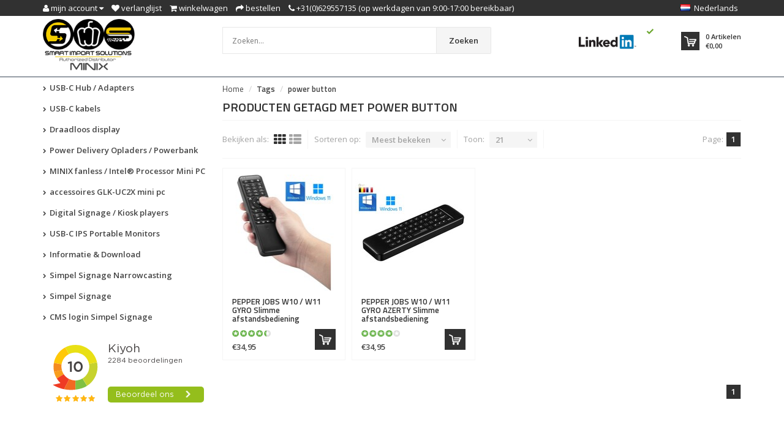

--- FILE ---
content_type: text/html;charset=utf-8
request_url: https://www.pepper-jobs.eu/nl/tags/power-button/
body_size: 12829
content:
<!DOCTYPE html>
<!--[if IE 8]> <html class="ie8" lang="nl"> <![endif]-->
<!--[if IE 9]> <html class="ie9" lang="nl"> <![endif]-->
<!--[if !IE]><!--> <html lang="nl"> <!--<![endif]-->
<head>
  
  <meta charset="utf-8"/>
<!-- [START] 'blocks/head.rain' -->
<!--

  (c) 2008-2026 Lightspeed Netherlands B.V.
  http://www.lightspeedhq.com
  Generated: 18-01-2026 @ 11:41:28

-->
<link rel="canonical" href="https://www.pepper-jobs.eu/nl/tags/power-button/"/>
<link rel="alternate" href="https://www.pepper-jobs.eu/nl/index.rss" type="application/rss+xml" title="Nieuwe producten"/>
<meta name="robots" content="noodp,noydir"/>
<meta name="google-site-verification" content="uVYCCyXk6Di7_C3HthlK4mBXdGcZ3ZgtYcR1taAyWAM"/>
<meta property="og:url" content="https://www.pepper-jobs.eu/nl/tags/power-button/?source=facebook"/>
<meta property="og:site_name" content="Officiële geautoriseerde EU Distribiteur van PEPPER JOBS producten en Digital Signage Kiosk spelers X28-i  X68-i en X99-i"/>
<meta property="og:title" content="power button"/>
<meta property="og:description" content="Pepper Jobs: Professional Digital Signage Android (X28-i / X99-i) &amp; Windows Intel N4100 / N4000 mini PC (GLK-UC2X &amp; GLK-UCX) players. XtendTouch 1610F &amp; 1310F d"/>
<!--[if lt IE 9]>
<script src="https://cdn.webshopapp.com/assets/html5shiv.js?2025-02-20"></script>
<![endif]-->
<!-- [END] 'blocks/head.rain' -->
  <title>power button - Officiële geautoriseerde EU Distribiteur van PEPPER JOBS producten en Digital Signage Kiosk spelers X28-i  X68-i en X99-i</title>
  <meta name="description" content="Pepper Jobs: Professional Digital Signage Android (X28-i / X99-i) &amp; Windows Intel N4100 / N4000 mini PC (GLK-UC2X &amp; GLK-UCX) players. XtendTouch 1610F &amp; 1310F d" />
  <meta name="keywords" content="power, button, Pepper Jobs, Professional Digital Signage, Android. X28-i, X99-i, Windows 10, Intel, N4100, N4000, mini pc, GLK-UC2X, GLK-UCX, minix z83-4, XtendTouch 1610F, 1310F, portable monitor, display, Premium, USB-C hubs. usb-c adapters, usb c" />
  <meta name="viewport" content="width=device-width, initial-scale=1.0">
  <meta name="apple-mobile-web-app-capable" content="yes">
  <meta name="apple-mobile-web-app-status-bar-style" content="black">
  
  <link rel="shortcut icon" href="https://cdn.webshopapp.com/shops/81256/themes/173432/v/285596/assets/favicon.ico?20210827121519" type="image/x-icon" />
  <link href='//fonts.googleapis.com/css?family=Titillium%20Web:400,300,600%7COpen%20Sans:400,300,600%7COpen%20Sans:400,300,600' rel='stylesheet' type='text/css'>
  
  <link rel="stylesheet" href="https://cdn.webshopapp.com/shops/81256/themes/173432/assets/font-awesome-min.css?20251129092421">
  <link rel="stylesheet" href="https://cdn.webshopapp.com/shops/81256/themes/173432/assets/bootstrap-min.css?20251129092421">
  <link rel="stylesheet" href="https://cdn.webshopapp.com/shops/81256/themes/173432/assets/theme-department-min.css?20251129092421">
  <link rel="stylesheet" href="https://cdn.webshopapp.com/shops/81256/themes/173432/assets/settings.css?20251129092421" />  
  <link rel="stylesheet" href="https://cdn.webshopapp.com/shops/81256/themes/173432/assets/custom.css?20251129092421" />
  
  <script type="text/javascript" src="https://cdn.webshopapp.com/shops/81256/themes/173432/assets/jquery-1-11-0-min.js?20251129092421"></script>

</head>
<body>
    <header id="top">
    <div class="container">
      
      <div class="pull-left top-links">
        <ul class="list-inline">
          <li class="dropdown">
            <a href="https://www.pepper-jobs.eu/nl/account/" title="My Account" class="dropdown-toggle" data-toggle="dropdown"><i class="fa fa-user"></i>
              <span class="hidden-xs hidden-sm hidden-md">Mijn account </span> <i class="fa fa-caret-down"></i>
            </a>
            <ul class="dropdown-menu">
                            <li><a href="https://www.pepper-jobs.eu/nl/account/register/">Registreren</a></li>
              <li><a href="https://www.pepper-jobs.eu/nl/account/login/">Inloggen</a></li>
                          </ul>
          </li>
          <li><a href="https://www.pepper-jobs.eu/nl/account/wishlist/" id="wishlist-total" title="Wish List (0)"><i class="fa fa-heart"></i>
          <span class="hidden-xs hidden-sm hidden-md">Verlanglijst</span></a></li>          <li><a href="https://www.pepper-jobs.eu/nl/cart/" title="Shopping Cart"><i class="fa fa-shopping-cart"></i>
            <span class="hidden-xs hidden-sm hidden-md">Winkelwagen</span> <span class="cartitems hidden-lg"><b>0</b> Artikelen</span></a>
          </li>
          <li class="phone-number hidden-xs hidden-sm hidden-md"><a href="https://www.pepper-jobs.eu/nl/checkout/" title="Checkout"><i class="fa fa-share"></i> <span>Bestellen</span></a></li>
          <li class="phone-number hidden-xs hidden-sm hidden-md"><a href="https://www.pepper-jobs.eu/nl/service/"><i class="fa fa-phone"></i></a> <span>+31(0)629557135 (op werkdagen van 9:00-17:00 bereikbaar)</span></li>      
        </ul>
      </div>
      
      <div class="pull-right">
        <ul class="list-inline">
                              <li class="dropdown language">
            <span class="flag flag-container-nl"></span>
            <span class="hidden-xs">Nederlands</span>
            <ul class="dropdown-menu pull-right" role="menu">
                            <li class="language-nl">
                <a href="https://www.pepper-jobs.eu/nl/" lang="nl" title="Nederlands">
                  <span class="flag flag-container-nl"></span>
                  <span class="hidden-xs">Nederlands</span>
                </a>
              </li>
                            <li class="language-de">
                <a href="https://www.pepper-jobs.eu/de/" lang="de" title="Deutsch">
                  <span class="flag flag-container-de"></span>
                  <span class="hidden-xs">Deutsch</span>
                </a>
              </li>
                            <li class="language-en">
                <a href="https://www.pepper-jobs.eu/en/" lang="en" title="English">
                  <span class="flag flag-container-en"></span>
                  <span class="hidden-xs">English</span>
                </a>
              </li>
                            <li class="language-fr">
                <a href="https://www.pepper-jobs.eu/fr/" lang="fr" title="Français">
                  <span class="flag flag-container-fr"></span>
                  <span class="hidden-xs">Français</span>
                </a>
              </li>
                            <li class="language-it">
                <a href="https://www.pepper-jobs.eu/it/" lang="it" title="Italiano">
                  <span class="flag flag-container-it"></span>
                  <span class="hidden-xs">Italiano</span>
                </a>
              </li>
                          </ul>
          </li>
                  </ul>
      </div>
      
    </div>
  </header><!-- /.#top -->
  
  <div class="stickyWrap">
    <div id="header">
      <div class="container">
        <div class="row">
          <div class="col-md-3 col-sm-4 col-xs-12">
            <div id="logo">
              <a href="https://www.pepper-jobs.eu/nl/" id="image-logo" title="Officiële geautoriseerde EU Distribiteur van PEPPER JOBS producten en Digital Signage Kiosk spelers X28-i  X68-i en X99-i" >
                <img src="https://cdn.webshopapp.com/shops/81256/themes/173432/v/2701136/assets/logo.png?20250911143858" alt="Officiële geautoriseerde EU Distribiteur van PEPPER JOBS producten en Digital Signage Kiosk spelers X28-i  X68-i en X99-i" />
              </a>
            </div><!-- /#logo -->
          </div><!-- /.col -->
          
          <div class="col-sm-6 col-xs-12 search-col">
            
            <form action="https://www.pepper-jobs.eu/nl/search/" method="get" class="navbar-form navbar-search" role="search">
              <div class="input-group">
                <button type="submit" class="btn btn-default icon-search">Zoeken</button>
                <input type="text" name="q" class="search-query col-sm-4" autocomplete="off" placeholder="Zoeken..." value="" />
              </div>
            </form>    
            <div class="autocomplete dropdown-menu dropdown">
              <div class="products products-livesearch clearfix"></div>
              <div class="more clearfix"><a class="item-add-btn btn btn-custom2 btn-block livesearch" href="#">Bekijk alle resultaten <span>(0)</span></a></div>
              <div class="notfound">Geen producten gevonden...</div>
            </div>  
          </div><!-- /.search-col -->
          <script>
           // $(document).on('click',function(){
         //     $('.autocomplete').css('display', 'none');
         //   });
          </script>
          <div class="col-md-3 col-sm-2 col-xs-12 no-padding-left">
                        <a href="https://www.linkedin.com" class="keurmerk" title="Keurmerk" target="_blank">
              <img src="https://cdn.webshopapp.com/shops/81256/themes/173432/v/2167486/assets/keurmerk.png?20240605110803" alt="Keurmerk" class="img-responsive"/>
            </a>
                        
            <div id="cart" class="hidden-xs hidden-sm">
              
              <div class="dropdown-cart-menu-container">
                <div class="btn-group dropdown-cart">
                  <a class="dropdown-toggle" href="https://www.pepper-jobs.eu/nl/cart/">
                    <div class="minicart"></div>
                    <div class="info">
                      <span class="cartitems"><b>0</b> Artikelen</span>
                      <span class="cartprice">€0,00</span>
                    </div>
                  </a>
                  <div class="dropdown-menu dropdown-cart-menu pull-right clearfix" role="menu">
                    <ul class="dropdown-cart-product-list">
                      

<li class="item no-products clearfix">Geen producten gevonden...</li>



 
                    </ul>
                    <ul class="dropdown-cart-total">
                      <li><span class="dropdown-cart-total-title">Totaal:</span>€0,00</li>
                    </ul><!-- .dropdown-cart-total -->
                                      </div><!-- End .dropdown-cart -->
                  
                </div><!-- End .btn-group -->
                
              </div><!-- End .dropdown-cart-menu-container -->
            </div><!-- End #cart -->
          </div><!-- /.col-md-3 -->
                  </div>
      </div><!-- /.container -->
    </div><!-- /#header -->    

  <div id="nav">
    <div class="container">
      <div class="row">
        <div class="col-md-12 clearfix">
          <nav id="main-nav">
            <div id="responsive-nav">
              <div id="responsive-nav-button" class="highlight" >
                <span class="active"><i class="fa fa-align-justify"></i> Categorieën</span>
              </div><!-- responsive-nav-button -->
            </div>
            
            <ul class="menu clearfix">
              <li class="col-md-3 highlight">
                <a class="active" href="https://www.pepper-jobs.eu/nl/catalog/" title="Catalogus"><i class="fa fa-align-justify"></i> Categorieën</a>
                <div class="homepage-sidemenu fixedsub ">
  <ul class="sideMenu">
            <li data-id="2210534"><a href="https://www.pepper-jobs.eu/nl/usb-c-hub-adapters/" title="USB-C Hub / Adapters "><i class="icon fa fa-chevron-right"></i> USB-C Hub / Adapters </a>
          
       
      </li>
            <li data-id="2210536"><a href="https://www.pepper-jobs.eu/nl/usb-c-kabels/" title="USB-C kabels"><i class="icon fa fa-chevron-right"></i> USB-C kabels</a>
          
       
      </li>
            <li data-id="2210538"><a href="https://www.pepper-jobs.eu/nl/draadloos-display/" title="Draadloos display "><i class="icon fa fa-chevron-right"></i> Draadloos display </a>
          
       
      </li>
            <li data-id="2210540"><a href="https://www.pepper-jobs.eu/nl/power-delivery-opladers-powerbank/" title="Power Delivery Opladers / Powerbank"><i class="icon fa fa-chevron-right"></i> Power Delivery Opladers / Powerbank</a>
          
       
      </li>
            <li data-id="8285219"><a href="https://www.pepper-jobs.eu/nl/minix-fanless-intel-processor-mini-pc/" title="MINIX  fanless  / Intel® Processor Mini PC"><i class="icon fa fa-chevron-right"></i> MINIX  fanless  / Intel® Processor Mini PC</a>
          
       
      </li>
            <li data-id="10143284"><a href="https://www.pepper-jobs.eu/nl/accessoires-glk-uc2x-mini-pc/" title="accessoires GLK-UC2X mini pc"><i class="icon fa fa-chevron-right"></i> accessoires GLK-UC2X mini pc</a>
          
       
      </li>
            <li data-id="10143288"><a href="https://www.pepper-jobs.eu/nl/digital-signage-kiosk-players/" title="Digital Signage / Kiosk players"><i class="icon fa fa-chevron-right"></i> Digital Signage / Kiosk players</a>
          
       
      </li>
            <li data-id="10143293"><a href="https://www.pepper-jobs.eu/nl/usb-c-ips-portable-monitors/" title="USB-C IPS Portable Monitors"><i class="icon fa fa-chevron-right"></i> USB-C IPS Portable Monitors</a>
          
       
      </li>
            <li data-id="10215677"><a href="https://www.pepper-jobs.eu/nl/informatie-download/" title="Informatie &amp; Download "><i class="icon fa fa-chevron-right"></i> Informatie &amp; Download </a>
          
       
      </li>
            <li data-id="13171098"><a href="https://www.pepper-jobs.eu/nl/simpel-signage-narrowcasting/" title="Simpel Signage Narrowcasting"><i class="icon fa fa-chevron-right"></i> Simpel Signage Narrowcasting</a>
          
       
      </li>
            <li data-id="12018571"><a href="https://www.pepper-jobs.eu/nl/simpel-signage/" title="Simpel Signage "><i class="icon fa fa-chevron-right"></i> Simpel Signage </a>
          
       
      </li>
            <li data-id="13170949"><a href="https://www.pepper-jobs.eu/nl/cms-login-simpel-signage/" title="CMS login Simpel Signage"><i class="icon fa fa-chevron-right"></i> CMS login Simpel Signage</a>
          
       
      </li>
          </ul>
</div>              </li>
                            <li><a href="https://www.pepper-jobs.eu/nl/service/about/" title="Over ons">Over ons</a></li>
              <li><a href="https://www.pepper-jobs.eu/nl/service/" title="Klantenservice">Klantenservice</a></li>
                                          <li><a href="https://www.pepper-jobs.eu/nl/collection/offers/" title="Aanbiedingen">Aanbiedingen</a></li>                                          <li>
                <a href="https://www.pepper-jobs.eu/nl/blogs/pepperjobs-blog/" title="Pepper Jobs Blog Nieuws">Pepper Jobs Blog Nieuws</a>
                <ul class="dropdown">
                                    <li><a href="https://www.pepper-jobs.eu/nl/blogs/pepperjobs-blog/fijne-feestdagen-en-een-heel-mooi-2026-toegewenst/" class="ellipsis" title="Fijne feestdagen en een heel mooi 2026 toegewenst">Fijne feestdagen en een heel mooi 2026 toegewenst</a></li>
                                    <li><a href="https://www.pepper-jobs.eu/nl/blogs/pepperjobs-blog/minix-b21-2-naar-1-draadloze-displayadapter/" class="ellipsis" title="MINIX B21 2-naar-1 draadloze displayadapter">MINIX B21 2-naar-1 draadloze displayadapter</a></li>
                                    <li><a href="https://www.pepper-jobs.eu/nl/blogs/pepperjobs-blog/minix-b14-draadloze-hdmi-naar-quad-hdmi-dongle-108/" class="ellipsis" title="MINIX B14 Draadloze HDMI naar Quad HDMI-dongle (1080p)">MINIX B14 Draadloze HDMI naar Quad HDMI-dongle (1080p)</a></li>
                                    <li><a href="https://www.pepper-jobs.eu/nl/blogs/pepperjobs-blog/de-nieuwe-minix-er936-ai-is-een-kleine-amd-mini-pc/" class="ellipsis" title="De nieuwe MINIX ER936-AI is een kleine AMD mini-pc. Is hij goed?">De nieuwe MINIX ER936-AI is een kleine AMD mini-pc. Is hij goed?</a></li>
                                    <li><a href="https://www.pepper-jobs.eu/nl/blogs/pepperjobs-blog/minix-er936-ai-mini-pc-power-meets-ai/" class="ellipsis" title="MINIX ER936-AI Mini PC – Power Meets AI! ">MINIX ER936-AI Mini PC – Power Meets AI! </a></li>
                                  </ul>
              </li>
                                                        <li>
                <a href="https://www.pepper-jobs.eu/nl/brands/" title="Merken">Merken</a>
                <ul class="dropdown">
                                    <li><a href="https://www.pepper-jobs.eu/nl/brands/delock/" title="Delock">Delock</a></li>
                                    <li><a href="https://www.pepper-jobs.eu/nl/brands/ipega/" title="iPega">iPega</a></li>
                                    <li><a href="https://www.pepper-jobs.eu/nl/brands/logitech/" title="Logitech">Logitech</a></li>
                                    <li><a href="https://www.pepper-jobs.eu/nl/brands/minix-2/" title="MINIX">MINIX</a></li>
                                    <li><a href="https://www.pepper-jobs.eu/nl/brands/minix/" title="MINIX">MINIX</a></li>
                                    <li><a href="https://www.pepper-jobs.eu/nl/brands/panasonic/" title="Panasonic">Panasonic</a></li>
                                    <li><a href="https://www.pepper-jobs.eu/nl/brands/pepper-jobs/" title="PEPPER JOBS">PEPPER JOBS</a></li>
                                    <li><a href="https://www.pepper-jobs.eu/nl/brands/rapoo/" title="Rapoo">Rapoo</a></li>
                                    <li><a href="https://www.pepper-jobs.eu/nl/brands/smart-import-solutions/" title="Smart Import Solutions">Smart Import Solutions</a></li>
                                    <li><a href="https://www.pepper-jobs.eu/nl/brands/western-digital/" title="WESTERN DIGITAL">WESTERN DIGITAL</a></li>
                                  </ul>
              </li>
                                        </ul>
          </nav>
          
        </div><!-- End .col-md-12 -->
      </div><!-- End .row -->
    </div><!-- End .container -->
  </div><!-- End #nav -->
</div>
  <section id="content">
    <div class="container">
            <div class="row">      
  <aside class="col-md-3 col-sm-12 col-xs-12 sidebar no-padding-right">
    <div class="homepage-sidemenu">
  <ul class="sideMenu">
            <li data-id="2210534"><a href="https://www.pepper-jobs.eu/nl/usb-c-hub-adapters/" title="USB-C Hub / Adapters "><i class="icon fa fa-chevron-right"></i> USB-C Hub / Adapters </a>
                
      </li>
            <li data-id="2210536"><a href="https://www.pepper-jobs.eu/nl/usb-c-kabels/" title="USB-C kabels"><i class="icon fa fa-chevron-right"></i> USB-C kabels</a>
                
      </li>
            <li data-id="2210538"><a href="https://www.pepper-jobs.eu/nl/draadloos-display/" title="Draadloos display "><i class="icon fa fa-chevron-right"></i> Draadloos display </a>
                
      </li>
            <li data-id="2210540"><a href="https://www.pepper-jobs.eu/nl/power-delivery-opladers-powerbank/" title="Power Delivery Opladers / Powerbank"><i class="icon fa fa-chevron-right"></i> Power Delivery Opladers / Powerbank</a>
                
      </li>
            <li data-id="8285219"><a href="https://www.pepper-jobs.eu/nl/minix-fanless-intel-processor-mini-pc/" title="MINIX  fanless  / Intel® Processor Mini PC"><i class="icon fa fa-chevron-right"></i> MINIX  fanless  / Intel® Processor Mini PC</a>
                
      </li>
            <li data-id="10143284"><a href="https://www.pepper-jobs.eu/nl/accessoires-glk-uc2x-mini-pc/" title="accessoires GLK-UC2X mini pc"><i class="icon fa fa-chevron-right"></i> accessoires GLK-UC2X mini pc</a>
                
      </li>
            <li data-id="10143288"><a href="https://www.pepper-jobs.eu/nl/digital-signage-kiosk-players/" title="Digital Signage / Kiosk players"><i class="icon fa fa-chevron-right"></i> Digital Signage / Kiosk players</a>
                
      </li>
            <li data-id="10143293"><a href="https://www.pepper-jobs.eu/nl/usb-c-ips-portable-monitors/" title="USB-C IPS Portable Monitors"><i class="icon fa fa-chevron-right"></i> USB-C IPS Portable Monitors</a>
                
      </li>
            <li data-id="10215677"><a href="https://www.pepper-jobs.eu/nl/informatie-download/" title="Informatie &amp; Download "><i class="icon fa fa-chevron-right"></i> Informatie &amp; Download </a>
                
      </li>
            <li data-id="13171098"><a href="https://www.pepper-jobs.eu/nl/simpel-signage-narrowcasting/" title="Simpel Signage Narrowcasting"><i class="icon fa fa-chevron-right"></i> Simpel Signage Narrowcasting</a>
                
      </li>
            <li data-id="12018571"><a href="https://www.pepper-jobs.eu/nl/simpel-signage/" title="Simpel Signage "><i class="icon fa fa-chevron-right"></i> Simpel Signage </a>
                
      </li>
            <li data-id="13170949"><a href="https://www.pepper-jobs.eu/nl/cms-login-simpel-signage/" title="CMS login Simpel Signage"><i class="icon fa fa-chevron-right"></i> CMS login Simpel Signage</a>
                
      </li>
          </ul>
    <iframe frameborder="1" allowtransparency="true" src="https://www.kiyoh.com/retrieve-widget.html?color=white&button=true&lang=nl&tenantId=98&locationId=1045819" height="150" width="100%"></iframe>
</div>



<form action="https://www.pepper-jobs.eu/nl/tags/power-button/" method="get" id="filter_form">
  <input type="hidden" name="mode" value="grid" id="filter_form_mode" />
  <input type="hidden" name="limit" value="21" id="filter_form_limit" />
  <input type="hidden" name="sort" value="popular" id="filter_form_sort" />
  <input type="hidden" name="max" value="35" id="filter_form_max" />
  <input type="hidden" name="min" value="0" id="filter_form_min" />
  <div class="filters">
    
        <div class="widget f brands">
      <div id="category-list-">
        <span class="f-title">Merken</span>
        <div class="sidebar-box-filter checkbox">
                              <li  class="active"><a href="?brand=0" title="Alle merken">Alle merken</a></li>
                    <li ><a href="?brand=3967884" title="PEPPER JOBS">PEPPER JOBS</a></li>
                  </div>
      </div>
    </div>
       
    
        <div class="widget f clearfix accordion-header hidden-xs hidden-sm">
      <span class="f-title">Prijs</span>
      <div class="sidebar-filter sidebar-box-filter">
        
        <div class="sidebar-filter-slider">
          <div id="collection-filter-price" class=""></div>
        </div>
        <div class="sidebar-filter-range  clearfix">
          <div class="min">Min: €<span>0</span></div>
          <div class="max">Max: €<span>35</span></div>
        </div>
      </div>
    </div>

    <script type="text/javascript">
     $(function(){
        $('#filter_form .widget input, #filter_form .widget select').change(function(){
          $(this).closest('form').submit();
        });
             
      $("#collection-filter-price").slider({
          range: true,
          min: 0,
          max: 35,
          values: [0, 35],
          step: 1,
          slide: function( event, ui){
           $('.sidebar-filter-range .min span').html(ui.values[0]);
           $('.sidebar-filter-range .max span').html(ui.values[1]);
           $('#filter_form_min').val(ui.values[0]);
           $('#filter_form_max').val(ui.values[1]);
         },
         stop: function(event, ui){
          $('#filter_form').submit();
         }
        });
      });
  </script>


      </div><!-- /.filters -->
</form>

    <div class="md-margin"></div><!-- space -->
  </aside>
  
  <div class="col-md-9 col-sm-12 col-xs-12 main-content">
    
    <div id="breadcrumb-container">
      <ul class="breadcrumb">
        <li><a href="https://www.pepper-jobs.eu/nl/" title="Home">Home</a></li>
                <li><a href="https://www.pepper-jobs.eu/nl/tags/" class="active">Tags</a></li>
                <li><a href="https://www.pepper-jobs.eu/nl/tags/power-button/" class="active">power button</a></li>
              </ul>
    </div>
    
    <div class="category-title">
            <h1>Producten getagd met power button</h1>
                </div><!-- End .category-title -->
    
    
    
    <div class="category-toolbar clearfix">
      
      <div class="toolbox-filter clearfix">
        <div class="view-box hidden-xs">
          <span class="separator">Bekijken als:</span>
          <a href="https://www.pepper-jobs.eu/nl/tags/power-button/" class="icon-button icon-grid active">
            <i class="fa fa-th"></i>
          </a>
          <a href="https://www.pepper-jobs.eu/nl/tags/power-button/?mode=list" class="icon-button icon-list">
            <i class="fa fa-th-list"></i>
          </a>
        </div><!-- End .view-box -->
        <div class="sort-box">
          <span class="separator hidden-xs ">Sorteren op:</span>
          <div class="btn-group select-dropdown">
            <button type="button" class="btn select-btn">Meest bekeken</button>
            <button type="button" class="btn dropdown-toggle" data-toggle="dropdown">
              <i class="fa fa-angle-down"></i>
            </button>
            <ul class="dropdown-menu" role="menu">
                            <li><a href="https://www.pepper-jobs.eu/nl/tags/power-button/" title="Meest bekeken">Meest bekeken</a></li>
                            <li><a href="https://www.pepper-jobs.eu/nl/tags/power-button/?sort=newest" title="Nieuwste producten">Nieuwste producten</a></li>
                            <li><a href="https://www.pepper-jobs.eu/nl/tags/power-button/?sort=lowest" title="Laagste prijs">Laagste prijs</a></li>
                            <li><a href="https://www.pepper-jobs.eu/nl/tags/power-button/?sort=highest" title="Hoogste prijs">Hoogste prijs</a></li>
                            <li><a href="https://www.pepper-jobs.eu/nl/tags/power-button/?sort=asc" title="Naam oplopend">Naam oplopend</a></li>
                            <li><a href="https://www.pepper-jobs.eu/nl/tags/power-button/?sort=desc" title="Naam aflopend">Naam aflopend</a></li>
                          </ul>
          </div>
        </div>
        
        <div class="view-count-box">
          <span class="separator hidden-xs">Toon:</span>
          <div class="btn-group select-dropdown">
            <button type="button" class="btn select-btn">21</button>
            <button type="button" class="btn dropdown-toggle" data-toggle="dropdown">
              <i class="fa fa-angle-down"></i>
            </button>
            <ul class="dropdown-menu" role="menu">
                            <li><a href="https://www.pepper-jobs.eu/nl/tags/power-button/?limit=4" title="4">4</a></li>
                            <li><a href="https://www.pepper-jobs.eu/nl/tags/power-button/?limit=8" title="8">8</a></li>
                            <li><a href="https://www.pepper-jobs.eu/nl/tags/power-button/?limit=12" title="12">12</a></li>
                            <li><a href="https://www.pepper-jobs.eu/nl/tags/power-button/?limit=16" title="16">16</a></li>
                            <li><a href="https://www.pepper-jobs.eu/nl/tags/power-button/?limit=20" title="20">20</a></li>
                            <li><a href="https://www.pepper-jobs.eu/nl/tags/power-button/?limit=24" title="24">24</a></li>
                            <li><a href="https://www.pepper-jobs.eu/nl/tags/power-button/?limit=48" title="48">48</a></li>
                            <li><a href="https://www.pepper-jobs.eu/nl/tags/power-button/?limit=96" title="96">96</a></li>
                          </ul>
          </div>
        </div>
        
        <div class="toolbox-pagination clearfix">
                    <span class="separator">Page:</span>
          <ul class="pagination">
                                                <li><a href="https://www.pepper-jobs.eu/nl/tags/power-button/"  class="active">1</a></li>
                                              </ul>
        </div>
       
      </div><!-- End .toolbox-filter -->
      
      
    </div><!-- /.col-md-9 -->
    
    
    
    
    <div id="collectionProductsContainer" class="clearfix">
      <div id="loader"></div>
      

<div class="row-fix">

<div class="col-md-3 col-sm-4 col-xs-12 no-padding">
  <div class="item clearfix">
    <div class="item-image-container">
      <figure>
        <a href="https://www.pepper-jobs.eu/nl/w10-gyro-smart-remote.html" title="PEPPER JOBS W10  /  W11 GYRO Slimme afstandsbediening">
          <img src="https://cdn.webshopapp.com/shops/81256/files/434948670/190x190x2/pepper-jobs-w10-w11-gyro-slimme-afstandsbediening.jpg" width="190" height="190" alt="PEPPER JOBS W10  /  W11 GYRO Slimme afstandsbediening" title="PEPPER JOBS W10  /  W11 GYRO Slimme afstandsbediening" class="img-responsive lazyOwl" data-src="https://cdn.webshopapp.com/shops/81256/files/434948670/190x190x2/pepper-jobs-w10-w11-gyro-slimme-afstandsbediening.jpg" />
        </a>
      </figure>
      <div class="label">
                        
      </div>
      <div class="item-action hidden-xs hidden-sm hidden-md">
        
        <ul class="actions-container">
                     <li>
            <a data-toggle="modal" data-target="#webdinge-quick-shop-modal" data-vid="222801816" data-handle="https://www.pepper-jobs.eu/nl/w10-gyro-smart-remote.html" class="quickview item-add-btn" title="Quick shop">Quick shop
              <span class="fa fa-eye"></span>
            </a>
          </li>
                              <li><a href="https://www.pepper-jobs.eu/nl/account/wishlistAdd/110327946/" class="item-add-btn" title="Aan verlanglijst toevoegen" data-rel="tooltip">
            <span class="fa fa-heart"></span>
            </a>
          </li>
          <li><a href="https://www.pepper-jobs.eu/nl/compare/add/222801816/" class="item-add-btn" title="Toevoegen om te vergelijken" data-rel="tooltip">
            <span class="fa fa-retweet"></span>
            </a>
          </li>
                  </ul>
        
      </div><!-- End .item-action -->
    </div><!-- End .item-image -->
    <div class="item-meta-container">
      <h3 class="item-name">
        <a href="https://www.pepper-jobs.eu/nl/w10-gyro-smart-remote.html" title="PEPPER JOBS W10  /  W11 GYRO Slimme afstandsbediening"> <span >PEPPER JOBS</span>           W10  /  W11 GYRO Slimme afstandsbediening</a>
      </h3>
      <div class="reviews-wrap">
                        
        <div class="ratings-container">
          <div class="ratings">
            <div style="width:56.07px;" class="ratings-result"></div>
          </div><!-- End .ratings -->
        </div>
                

        <div class="item-price-container">
                    <span class="item-price">€34,95</span>        </div>
      </div>
      <div class="item-btn">
        <a href="https://www.pepper-jobs.eu/nl/cart/add/222801816/" class="item-add-btn-cart" title="Toevoegen aan winkelwagen"></a>
      </div>
          </div><!-- End .item-meta-container -->   
  </div>
</div>

<div class="col-md-3 col-sm-4 col-xs-12 no-padding">
  <div class="item clearfix">
    <div class="item-image-container">
      <figure>
        <a href="https://www.pepper-jobs.eu/nl/w10-gyro-azerty-smart-remote.html" title="PEPPER JOBS W10 / W11 GYRO AZERTY Slimme afstandsbediening">
          <img src="https://cdn.webshopapp.com/shops/81256/files/434948916/190x190x2/pepper-jobs-w10-w11-gyro-azerty-slimme-afstandsbed.jpg" width="190" height="190" alt="PEPPER JOBS W10 / W11 GYRO AZERTY Slimme afstandsbediening" title="PEPPER JOBS W10 / W11 GYRO AZERTY Slimme afstandsbediening" class="img-responsive lazyOwl" data-src="https://cdn.webshopapp.com/shops/81256/files/434948916/190x190x2/pepper-jobs-w10-w11-gyro-azerty-slimme-afstandsbed.jpg" />
        </a>
      </figure>
      <div class="label">
                        
      </div>
      <div class="item-action hidden-xs hidden-sm hidden-md">
        
        <ul class="actions-container">
                     <li>
            <a data-toggle="modal" data-target="#webdinge-quick-shop-modal" data-vid="222802076" data-handle="https://www.pepper-jobs.eu/nl/w10-gyro-azerty-smart-remote.html" class="quickview item-add-btn" title="Quick shop">Quick shop
              <span class="fa fa-eye"></span>
            </a>
          </li>
                              <li><a href="https://www.pepper-jobs.eu/nl/account/wishlistAdd/110328144/" class="item-add-btn" title="Aan verlanglijst toevoegen" data-rel="tooltip">
            <span class="fa fa-heart"></span>
            </a>
          </li>
          <li><a href="https://www.pepper-jobs.eu/nl/compare/add/222802076/" class="item-add-btn" title="Toevoegen om te vergelijken" data-rel="tooltip">
            <span class="fa fa-retweet"></span>
            </a>
          </li>
                  </ul>
        
      </div><!-- End .item-action -->
    </div><!-- End .item-image -->
    <div class="item-meta-container">
      <h3 class="item-name">
        <a href="https://www.pepper-jobs.eu/nl/w10-gyro-azerty-smart-remote.html" title="PEPPER JOBS W10 / W11 GYRO AZERTY Slimme afstandsbediening"> <span >PEPPER JOBS</span>           W10 / W11 GYRO AZERTY Slimme afstandsbediening</a>
      </h3>
      <div class="reviews-wrap">
                        
        <div class="ratings-container">
          <div class="ratings">
            <div style="width:50.4px;" class="ratings-result"></div>
          </div><!-- End .ratings -->
        </div>
                

        <div class="item-price-container">
                    <span class="item-price">€34,95</span>        </div>
      </div>
      <div class="item-btn">
        <a href="https://www.pepper-jobs.eu/nl/cart/add/222802076/" class="item-add-btn-cart" title="Toevoegen aan winkelwagen"></a>
      </div>
          </div><!-- End .item-meta-container -->   
  </div>
</div>
</div>
 

    </div>
    
    <div class="toolbox-pagination below clearfix">
                  <ul class="pagination">
                                <li><a href="https://www.pepper-jobs.eu/nl/tags/power-button/"  class="active">1</a></li>
                              </ul>
    </div>
    <div class="cat-description">
      
    </div>
    
      
  </div><!-- /.row -->
</div>      
    </div>
  </section><!-- End #content -->
  
  <footer id="footer">       
    <div class="container">
      <div class="row">
        <div class="col-md-3 col-sm-4 col-xs-12 hide-for-xs f-widget">
          <a href="https://www.pepper-jobs.eu/nl/" id="image-logo2" title="Officiële geautoriseerde EU Distribiteur van PEPPER JOBS producten en Digital Signage Kiosk spelers X28-i  X68-i en X99-i" >
            <img src="https://cdn.webshopapp.com/shops/26430/files/232648147/logo-footer.png" alt="Officiële geautoriseerde EU Distribiteur van PEPPER JOBS producten en Digital Signage Kiosk spelers X28-i  X68-i en X99-i" class="img-responsive"/>
          </a>
          <ul class="links">
            <li class="beschrijving">Pepper Jobs Webshop is onderdeel van Smart Import Solutions</li>
                        <li>Plattenborgstraat 20</li>
            <li>8043 TT, Zwolle</li>
            <li>Nederland</li>
            <li>+31(0)629557135</li>
            <li><a href="/cdn-cgi/l/email-protection#066f68606946756b6774726f6b7669747275696a73726f69687528686a" title="info@smartimportsolutions.nl"><span class="__cf_email__" data-cfemail="036a6d656c43706e6271776a6e736c7177706c6f76776a6c6d702d6d6f">[email&#160;protected]</span></a></li>
          </ul>
          <ul class="payment-icons">
                        <li>
              <a href="https://www.pepper-jobs.eu/nl/service/payment-methods/" title="Betaalmethoden">
                <img src="https://cdn.webshopapp.com/assets/icon-payment-banktransfer.png?2025-02-20" title="Bank transfer" alt="Bank transfer" class="img-responsive"/>
              </a>
            </li>
                        <li>
              <a href="https://www.pepper-jobs.eu/nl/service/payment-methods/" title="Betaalmethoden">
                <img src="https://cdn.webshopapp.com/assets/icon-payment-ideal.png?2025-02-20" title="iDEAL" alt="iDEAL" class="img-responsive"/>
              </a>
            </li>
                        <li>
              <a href="https://www.pepper-jobs.eu/nl/service/payment-methods/" title="Betaalmethoden">
                <img src="https://cdn.webshopapp.com/assets/icon-payment-mistercash.png?2025-02-20" title="Bancontact" alt="Bancontact" class="img-responsive"/>
              </a>
            </li>
                        <li>
              <a href="https://www.pepper-jobs.eu/nl/service/payment-methods/" title="Betaalmethoden">
                <img src="https://cdn.webshopapp.com/assets/icon-payment-directebanking.png?2025-02-20" title="SOFORT Banking" alt="SOFORT Banking" class="img-responsive"/>
              </a>
            </li>
                        <li>
              <a href="https://www.pepper-jobs.eu/nl/service/payment-methods/" title="Betaalmethoden">
                <img src="https://cdn.webshopapp.com/assets/icon-payment-cash.png?2025-02-20" title="Cash" alt="Cash" class="img-responsive"/>
              </a>
            </li>
                        <li>
              <a href="https://www.pepper-jobs.eu/nl/service/payment-methods/" title="Betaalmethoden">
                <img src="https://cdn.webshopapp.com/assets/icon-payment-afterpay_nl_b2c_digital_invoice.png?2025-02-20" title="AfterPay NL B2C Digital Invoice" alt="AfterPay NL B2C Digital Invoice" class="img-responsive"/>
              </a>
            </li>
                        <li>
              <a href="https://www.pepper-jobs.eu/nl/service/payment-methods/" title="Betaalmethoden">
                <img src="https://cdn.webshopapp.com/assets/icon-payment-bunq.png?2025-02-20" title="bunq" alt="bunq" class="img-responsive"/>
              </a>
            </li>
                        <li>
              <a href="https://www.pepper-jobs.eu/nl/service/payment-methods/" title="Betaalmethoden">
                <img src="https://cdn.webshopapp.com/assets/icon-payment-creditcard.png?2025-02-20" title="Credit Card" alt="Credit Card" class="img-responsive"/>
              </a>
            </li>
                        <li>
              <a href="https://www.pepper-jobs.eu/nl/service/payment-methods/" title="Betaalmethoden">
                <img src="https://cdn.webshopapp.com/assets/icon-payment-maestro.png?2025-02-20" title="Maestro" alt="Maestro" class="img-responsive"/>
              </a>
            </li>
                        <li>
              <a href="https://www.pepper-jobs.eu/nl/service/payment-methods/" title="Betaalmethoden">
                <img src="https://cdn.webshopapp.com/assets/icon-payment-vpay.png?2025-02-20" title="V PAY" alt="V PAY" class="img-responsive"/>
              </a>
            </li>
                        <li>
              <a href="https://www.pepper-jobs.eu/nl/service/payment-methods/" title="Betaalmethoden">
                <img src="https://cdn.webshopapp.com/assets/icon-payment-giropay.png?2025-02-20" title="Giropay" alt="Giropay" class="img-responsive"/>
              </a>
            </li>
                        <li>
              <a href="https://www.pepper-jobs.eu/nl/service/payment-methods/" title="Betaalmethoden">
                <img src="https://cdn.webshopapp.com/assets/icon-payment-belfius.png?2025-02-20" title="Belfius" alt="Belfius" class="img-responsive"/>
              </a>
            </li>
                        <li>
              <a href="https://www.pepper-jobs.eu/nl/service/payment-methods/" title="Betaalmethoden">
                <img src="https://cdn.webshopapp.com/assets/icon-payment-kbc.png?2025-02-20" title="KBC" alt="KBC" class="img-responsive"/>
              </a>
            </li>
                        <li>
              <a href="https://www.pepper-jobs.eu/nl/service/payment-methods/" title="Betaalmethoden">
                <img src="https://cdn.webshopapp.com/assets/icon-payment-eps.png?2025-02-20" title="EPS" alt="EPS" class="img-responsive"/>
              </a>
            </li>
                        <li>
              <a href="https://www.pepper-jobs.eu/nl/service/payment-methods/" title="Betaalmethoden">
                <img src="https://cdn.webshopapp.com/assets/icon-payment-paypal.png?2025-02-20" title="PayPal" alt="PayPal" class="img-responsive"/>
              </a>
            </li>
                      </ul>
          
                                        
                  </div><!-- End .widget -->
        
        <div class="col-md-2 col-sm-4 col-xs-12 hide-for-xs f-widget">
          <h3 class="custom-title">Klantenservice <i class="fa fa-plus hidden-lg hidden-md hidden-sm"></i></h3>
          <div class="resp-wrap">
            <ul class="links">
                                          
                            
                                          
                            <li><a href="https://www.pepper-jobs.eu/nl/service/simpel-signage-narrowcasting/" title="Simpel Signage Narrowcasting">Simpel Signage Narrowcasting</a></li>
                            
                                          
                            
                                          
                            
                                          
                            
                                          <li><a href="https://www.pepper-jobs.eu/nl/service/payment-methods/" title="Betaalmethoden">Betaalmethoden</a></li>
                            
                            
                                          <li><a href="https://www.pepper-jobs.eu/nl/service/shipping-returns/" title="Verzending, herroepingsrecht &amp; retour">Verzending, herroepingsrecht &amp; retour</a></li>
                            
                            
                                          <li><a href="https://www.pepper-jobs.eu/nl/service/" title="Klantenservice">Klantenservice</a></li>
                            
                            
                                          
                            
                                          
                            <li><a href="https://www.pepper-jobs.eu/nl/service/garantie/" title="Garantie">Garantie</a></li>
                            
                                          
                            <li><a href="https://www.pepper-jobs.eu/nl/service/klachtenregeling/" title="Klachten">Klachten</a></li>
                            
                          </ul>
          </div>
        </div><!-- End .widget -->
        
        <div class="col-md-2 col-sm-4 col-xs-12 hide-for-xs f-widget">
          <h3 class="custom-title">Informatie <i class="fa fa-plus hidden-lg hidden-md hidden-sm"></i></h3>
          <div class="resp-wrap">
            <ul class="links">
                                          <li><a href="https://www.pepper-jobs.eu/nl/service/about/" title="Wie zijn wij ?">Wie zijn wij ?</a></li>
                                                                                    <li><a href="https://www.pepper-jobs.eu/nl/service/general-terms-conditions/" title="Algemene voorwaarden">Algemene voorwaarden</a></li>
                                                        <li><a href="https://www.pepper-jobs.eu/nl/service/disclaimer/" title="Disclaimer">Disclaimer</a></li>
                                                        <li><a href="https://www.pepper-jobs.eu/nl/service/privacy-policy/" title="Privacybeleid">Privacybeleid</a></li>
                                                                                                                                            <li><a href="https://www.pepper-jobs.eu/nl/sitemap/" title="Sitemap">Sitemap</a></li>
                                                                                                </ul>
          </div>
        </div><!-- End .widget -->
        
        <div class="col-md-2 col-sm-4 col-xs-12 hide-for-xs f-widget">
          <h3 class="custom-title">Mijn account <i class="fa fa-plus hidden-lg hidden-md hidden-sm"></i></h3>
          <div class="resp-wrap">
            <ul class="links">
              <li><a href="https://www.pepper-jobs.eu/nl/account/information/" title="Account informatie">Account informatie</a></li>
              <li><a href="https://www.pepper-jobs.eu/nl/account/orders/" title="Mijn bestellingen">Mijn bestellingen</a></li>
              <li><a href="https://www.pepper-jobs.eu/nl/account/tickets/" title="Mijn tickets">Mijn tickets</a></li>
              <li><a href="https://www.pepper-jobs.eu/nl/account/wishlist/" title="Mijn verlanglijst">Mijn verlanglijst</a></li>
              <li><a href="https://www.pepper-jobs.eu/nl/account/newsletters/" title="Nieuwsbrieven">Nieuwsbrieven</a></li>
                          </ul>
          </div>
        </div><!-- End .widget -->
        
                <div class="col-md-3 col-sm-4 col-xs-12 hide-for-xs f-widget">
          <h3 class="custom-title">Nieuwsbrief <i class="fa fa-plus hidden-lg hidden-md hidden-sm"></i></h3>
          <div class="resp-wrap">
            <span class="tagline">Wilt u op de hoogte blijven? Word lid van onze mailinglijst:</span>
            
            <form class="form-inline quick-search-form" id="form-newsletter" action="https://www.pepper-jobs.eu/nl/account/newsletter/" method="post">
              <div class="form-group">
                <input type="hidden" name="key" value="ac805f51d8ceb34fee1cbd58fe130086" />
                <input type="text" name="email" id="newsletter-email" value="" placeholder="E-mail adres" class="form-control"/>
              </div>
              <button type="submit" class="btn btn-custom-2"><span class="hide-for-lg"><span class="fa fa-envelope"></span></span>
                <span class="hide-for-xs">Abonneer</span>
              </button>
            </form>
          </div>
        </div><!-- End .widget -->
                
                
        
        
      </div>
      
      
    </div><!-- End .container -->
    
        <div id="footer-hallmarks">
      <div class="container">
          <table>
            <tr>
                            <td>
                <a href="https://www.pepper-jobs.at/en/service/garantie/" title="3 Year Warrenty logo">
                  <img height="70" src="https://cdn.webshopapp.com/shops/26430/files/233321442/warrenty-gold2.png" alt="3 Year Warrenty logo" />
                </a>
              </td>
                            <td>
                <a href="https://www.kiyoh.com/reviews/1045819/smart_import_solutions?lang=en" title="Kiyoh" target="_blank">
                  <img height="70" src="https://cdn.webshopapp.com/shops/26430/files/232690760/kiyoh.jpg" alt="Kiyoh" />
                </a>
              </td>
                            <td>
                <a href="https://www.webwinkelkeur.nl/webshop/Pepper-Jobs-Europe_4373" title="Webinkel Keurmerk">
                  <img height="70" src="https://cdn.webshopapp.com/shops/26430/files/317749527/webwinkel.jpg" alt="Webinkel Keurmerk" />
                </a>
              </td>
                            <td>
                <a href="https://www.pepper-jobs.at/en/service/shipping-returns/" title="GLS PostNL DPD">
                  <img height="70" src="https://cdn.webshopapp.com/shops/26430/files/232787708/gls-dpd-postnl-2.png" alt="GLS PostNL DPD" />
                </a>
              </td>
                            <td>
                <a href="https://www.pepper-forum.com/index.php" title="Pepper-Jobs Forum" target="_blank">
                  <img height="70" src="https://cdn.webshopapp.com/shops/26430/files/240583526/pepper-jobs-forum.png" alt="Pepper-Jobs Forum" />
                </a>
              </td>
                            <td>
                <a href="https://www.thuiskopie.nl/nl/about-thuiskopie" title="de Thuiskopie" target="_blank">
                  <img height="70" src="https://static.webshopapp.com/shops/081256/files/066780622/dethuiskopie.png" alt="de Thuiskopie" />
                </a>
              </td>
                          </tr>
          </table>       
        </div>
      </div>
        
    <div id="footer-bottom">
      <div class="container">
        <div class="row">
          <div class="col-md-12 col-sm-12 col-xs-12 footer-social-links-container">
            <p>© Officiële geautoriseerde EU Distribiteur van PEPPER JOBS producten en Digital Signage Kiosk spelers X28-i  X68-i en X99-i -
              Powered by
                            <a href="https://www.lightspeedhq.nl/" title="Lightspeed" target="_blank">Lightspeed</a>
                                          - Design by <a rel="nofollow" title="InStijl Media" href="http://www.instijlmedia.nl">InStijl Media</a>
               </p>
          </div><!-- End .col-md-7 -->
          
        </div><!-- End .row -->
        
      </div><!-- End .container -->
    </div><!-- End #footer-bottom -->
  </footer>
  <div id="none"></div>
  
    <div role="dialog" tabindex="-1" id="webdinge-quick-shop-modal" class="modal fade">
    <div class="modal-dialog">
      <div class="modal-content clearfix">
        <button type="button" class="close" data-dismiss="modal" aria-hidden="true">
          <i class="fa fa-times"></i>
        </button>
        <div class="modal-body wqs-content clearfix">
          <div class="wqs-message message alert" style="margin-bottom:0px;"></div>
          
          <div class="wqs-progress progress active progress-striped">
            <div class="progress-bar" role="progressbar" aria-valuenow="100" aria-valuemin="0" aria-valuemax="100" style="width: 100%;"></div>
          </div>
          
          <div class="inner-container">
            <div class="col-lg-5 col-md-5 col-sm-5  col-xs-12">        
              <div class="wqs-images">
                <div class="wqs-product-image"></div>
                <div class="product-image-container carousel-wrapper">
                  <div class="product-image-slider owl-carousel"></div>
                  <div class="carousel-controls">
                    <div id="wqs-product-image-slider-prev" class="carousel-btn carousel-btn-prev"></div>
                    <div id="wqs-product-image-slider-next" class="carousel-btn carousel-btn-next carousel-space"></div>
                  </div>
                </div>
              </div>
            </div>
            <div class="col-lg-7 col-md-7 col-sm-7 col-xs-12 no-padding-left">
              <div class="modal-details-inner">
                <span class="wqs-title"></span>
                <div class="wqs-ratings-container"></div>
                <div class="wqs-description"></div>
                <ul class="wqs-list"></ul>
                <div class="wqs-price"></div>
                <form action="https://www.pepper-jobs.eu/nl/cart/add/" method="post" class="variants" id="quick-shop-product-actions" data-async>
                  <input type="hidden" name="format" value="json">
                  <div class="wqs-variants clearfix"></div>
                  <div class="wqs-custom clearfix"></div>
                  <div class="cart-actions">
                    <div class="addto">
                      <div class="custom-quantity-input">
                        <input type="text" name="quantity" value="">
                        <a href="javascript:;" onclick="updateQuantity('up');" class="up quantity-btn quantity-input-up"><i class="fa fa-angle-up"></i></a>
                        <a href="javascript:;" onclick="updateQuantity('down');" class="down quantity-btn quantity-input-down"><i class="fa fa-angle-down"></i></a>
                      </div>
                      <button class="wqs-add btn btn-custom-2" type="submit" name="add" value=""><span><i class="fa fa-shopping-cart"></i> Toevoegen aan winkelwagen</span></button>
                    </div>
                  </div>
                </form>
              </div>
            </div>
          </div>
          
          <div class="wqs-related">
            <div class="item-added">
              <div class="item-details">
                <div class="custom-title">This item is added to your cart</div>
                <div class="wqs-product-image"></div>
                <span class="wqs-title"></span>
                <div class="wqs-price"></div>
                <div class="buttons">
                  <button type="button" class="btn btn-custom-2 continue" data-dismiss="modal">Ga verder met winkelen</button>
                  <a href="https://www.pepper-jobs.eu/nl/cart/" class="btn btn-custom-2 go-to-cart" >Bestellen</a></div>
              </div>
            </div>
            
            <div class="related-items"></div>
            
          </div><!--/ .related -->
          
        </div>
      </div>
      
    </div>
  </div>
    
  
    <script data-cfasync="false" src="/cdn-cgi/scripts/5c5dd728/cloudflare-static/email-decode.min.js"></script><script type="text/javascript" src="https://cdn.webshopapp.com/shops/81256/themes/173432/assets/bootstrap-min.js?20251129092421"></script>
  <script type="text/javascript" src="https://cdn.webshopapp.com/shops/81256/themes/173432/assets/jquery-themepunch-plugins-min.js?20251129092421"></script>
  <script type="text/javascript" src="https://cdn.webshopapp.com/shops/81256/themes/173432/assets/jquery-themepunch-revolution-min.js?20251129092421"></script>
  <script type="text/javascript" src="https://cdn.webshopapp.com/shops/81256/themes/173432/assets/jquery-ui-min.js?20251129092421"></script>
  <script type="text/javascript" src="https://cdn.webshopapp.com/shops/81256/themes/173432/assets/owl-carousel-min.js?20251129092421"></script>
  <script type="text/javascript" src="https://cdn.webshopapp.com/shops/81256/themes/173432/assets/jquery-zoom-1-7-0.js?20251129092421"></script>
  <script type="text/javascript" src="https://cdn.webshopapp.com/shops/81256/themes/173432/assets/jquery-fancybox-pack.js?20251129092421"></script>
  <script type="text/javascript" src="https://cdn.webshopapp.com/shops/81256/themes/173432/assets/jquery-fancybox-2-1-4-thumbs.js?20251129092421"></script>
  <script type="text/javascript" src="https://cdn.webshopapp.com/shops/81256/themes/173432/assets/jquery-sticky.js?20251129092421"></script>
  <script type="text/javascript" src="https://cdn.webshopapp.com/shops/81256/themes/173432/assets/theme-department-min.js?20251129092421"></script>
  <script type="text/javascript" src="https://cdn.webshopapp.com/shops/81256/themes/173432/assets/anchor-links.js?20251129092421"></script>
  <script type="text/javascript" src="https://cdn.webshopapp.com/shops/81256/themes/173432/assets/whatsapp-button.js?20251129092421"></script>
     <script type="text/javascript" src="https://cdn.webshopapp.com/assets/gui.js?2025-02-20"></script>
  <script type="text/javascript" src="https://cdn.webshopapp.com/assets/gui-responsive-2-0.js?2025-02-20"></script>
  
  <script>
    
    var wqsSettings = JSON.parse('{"background_color_webshop":"#ffffff","background_image":{"width":1,"height":1,"src":"https:\/\/cdn.webshopapp.com\/shops\/81256\/themes\/173432\/assets\/background-image.png?20250911144202"},"background_position":"top left","background_repeat":"no-repeat fixed","banner1":{"width":940,"height":294,"src":"https:\/\/cdn.webshopapp.com\/shops\/81256\/themes\/173432\/v\/1566958\/assets\/banner1.png?20230426101213"},"banner1_link":"https:\/\/www.pepper-jobs.eu\/nl\/simpel-signage\/","banner2":{"width":940,"height":294,"src":"https:\/\/cdn.webshopapp.com\/shops\/81256\/themes\/173432\/v\/2709680\/assets\/banner2.png?20250911144200"},"banner2_link":"https:\/\/cms.simpelsignage.com\/templates-v2\/","banner3":false,"banner3_link":" ","banner4":false,"banner4_link":null,"banner_sidebar":"banner-sidebar.png","banner_sidebar_link":"#","beschrijving":"Pepper Jobs Webshop is onderdeel van Smart Import Solutions","body_font_size":"13px","body_google_webfonts":"Open Sans","button_secondary_color":"#313131","button_social_buttons":"#4e4e56","button_text_color":"#000000","deals_url":"collection\/offers","favicon":{"width":60,"height":65,"src":"https:\/\/cdn.webshopapp.com\/shops\/81256\/themes\/173432\/v\/285596\/assets\/favicon.ico?20210827121519"},"fixedheader":"#nav","footer_bg_color":"#394755","footer_text_color":"#ffffff","header_top":"#f5f5f5","header_top_text":"#777777","headings_google_webfonts":"Titillium Web","hide_blog":0,"hide_blog_sidebar":0,"hide_brandname":0,"hide_brands":1,"hide_brands_filter":0,"hide_cat_names":0,"hide_category_image":0,"hide_disc_label":0,"hide_ean":0,"hide_extra_product_buttons":0,"hide_fb_widget":1,"hide_menu_newest":1,"hide_menu_offer":0,"hide_menu_popular":1,"hide_newsletter":0,"hide_products_deals":0,"hide_products_frontpage_newest":1,"hide_products_frontpage_popular":1,"hide_qs":0,"hide_review_stars":0,"hide_rss_feed":0,"hide_tags":1,"hide_tags_product_page":0,"homepage_style":"home3","inner_header":"#ffffff","item_bg":"#ffffff","keurmerk":{"width":207,"height":57,"src":"https:\/\/cdn.webshopapp.com\/shops\/81256\/themes\/173432\/v\/2167486\/assets\/keurmerk.png?20240605110803"},"keurmerk_link":"https:\/\/www.linkedin.com","kiyoh":"5952","kiyoh_geo":".nl","label":0,"label_color":"#ff7700","land":"Nederland","logo":{"width":210,"height":120,"src":"https:\/\/cdn.webshopapp.com\/shops\/81256\/themes\/173432\/v\/2701136\/assets\/logo.png?20250911143858"},"main_nav":"#394755","menu_banner":"menu-banner.png","menu_banner_link":"#","menu_google_webfonts":"Open Sans","menu_style":"menu_style1","nav":"#394755","nav_highlight":"#212a33","nav_text_color":"#ffffff","nav_text_color_hover":"#888888","new_checkout_body_font":"Lato","new_checkout_button_background_color":"#000000","new_checkout_button_text_color":"#ffffff","new_checkout_favicon":{"width":60,"height":65,"src":"https:\/\/cdn.webshopapp.com\/shops\/81256\/themes\/173432\/v\/2026919\/assets\/logo.png?20230914115824"},"new_checkout_headings_font":"Lato","new_checkout_left_side_panel_background_color":"#ffffff","new_checkout_link_color":"#f1c600","new_checkout_logo":{"width":200,"height":199,"src":"https:\/\/cdn.webshopapp.com\/shops\/81256\/themes\/173432\/v\/2027079\/assets\/logo.png?20230914115955"},"new_checkout_right_side_panel_background_color":"#f2f5f8","new_thank_you_page_background_color":"#ffffff","new_thank_you_page_customer_details_tile_color":"#ffffff","new_thank_you_page_order_summary_tile_color":"#f2f5f8","oordeel_1":{"width":1740,"height":660,"src":"https:\/\/cdn.webshopapp.com\/shops\/81256\/themes\/173432\/v\/251654\/assets\/oordeel-1.png?20201013153330"},"oordeel_2":{"width":481,"height":302,"src":"https:\/\/cdn.webshopapp.com\/shops\/81256\/themes\/173432\/v\/274476\/assets\/oordeel-2.png?20201019160000"},"oordeel_link_1":"https:\/\/www.kiyoh.com\/reviews\/1045819\/smart_import_solutions?lang=en","oordeel_link_2":"https:\/\/www.kiyoh.com\/reviews\/1045819\/smart_import_solutions?lang=en","postcode":"8043 TT, Zwolle","primary_color":"#313131","product_border_color":"#f5f5f5","sale_label_color":"#b81d18","setting_brands":0,"show_stock_level":1,"slide1":"https:\/\/cdn.webshopapp.com\/shops\/81256\/files\/445903674\/pepper-jobs-x3588-i-android-12.png","slide1_link":"https:\/\/www.pepper-jobs.eu\/nl\/x3588-i.html","slide1_sub_image":null,"slide1_subtitle":null,"slide1_subtitle_color":"#ffffff","slide1_title":null,"slide1_title_color":"#ffffff","slide1_title_position":"center","slide2":"https:\/\/cdn.webshopapp.com\/shops\/81256\/files\/484302981\/minix-neo-z150-0db-256g-slider-minixwebshop.jpg","slide2_link":"https:\/\/www.pepper-jobs.eu\/en\/minix-z150-0db-fanless-mini-pc.html","slide2_sub_image":null,"slide2_subtitle":null,"slide2_subtitle_color":"#ffffff","slide2_title":null,"slide2_title_color":"#ffffff","slide2_title_position":"20","slide3":"https:\/\/cdn.webshopapp.com\/shops\/81256\/files\/481839111\/minix-nr774-amd-ryzen.jpg","slide3_link":"https:\/\/www.pepper-jobs.eu\/en\/minix-ngc-nr774.html","slide3_sub_image":null,"slide3_subtitle":null,"slide3_subtitle_color":"#000000","slide3_title":null,"slide3_title_color":"#ffffff","slide3_title_position":"20","slider_speed":"6000","social_facebook":null,"social_google":null,"social_instagram":"http:\/\/www.instagram.com","social_pinterest":null,"social_tumblr":null,"social_twitter":null,"social_youtube":null,"socialbar_facebook":null,"straat":"Plattenborgstraat 20","telefoon":"+31(0)629557135","template_layout":0,"text_color":"#313131","text_color_social_icons":"#d9d9d9","tfc":null,"trusted_shops":"standard","trusted_shops_id":null,"ts":null,"usp1":"Free shipping<br\/> In Europe*","usp1_icon":"fa-truck","usp1_link":"https:\/\/www.pepper-jobs.eu\/en\/service\/shipping-returns\/","usp2":"Snelle levering<br\/> 1-4 day\u0027s*!","usp2_icon":"fa-clock-o","usp2_link":"https:\/\/www.pepper-jobs.eu\/en\/service\/shipping-returns\/","usp3":"Veilig betalen<br\/>In a SSL environment ","usp3_icon":"fa-credit-card","usp3_link":"https:\/\/www.pepper-jobs.eu\/en\/service\/payment-methods\/","usp4":"Voor 16.00 besteld,<br\/>WhatsApp +31629557135 ","usp4_icon":"fa-check","usp4_link":"https:\/\/www.pepper-jobs.eu\/en\/service\/","usp5":"usp5.png","usp5_link":null,"usp_text_color":"#7bbd42","waarborg_1":{"width":65,"height":72,"src":"https:\/\/cdn.webshopapp.com\/shops\/81256\/themes\/173432\/v\/149151\/assets\/waarborg-1.png?20200721094034"},"waarborg_2":{"width":92,"height":46,"src":"https:\/\/cdn.webshopapp.com\/shops\/81256\/themes\/173432\/v\/149151\/assets\/waarborg-2.png?20200721094034"},"waarborg_link_1":null,"waarborg_link_2":null,"whatsapp":1,"whatsapp_text":"Share","wwk":null,"yotpo":0,"yotpo_appkey":null}');
    var ajaxTranslations = {"Add":"Toevoegen","Wishlist":"Verlanglijst","Information":"Informatie","Add to wishlist":"Aan verlanglijst toevoegen","Compare":"Vergelijk","Add to compare":"Toevoegen om te vergelijken","Items":"Artikelen","Related products":"Gerelateerde producten","Article number":"Artikelnummer","Brand":"Merk","Availability":"Beschikbaarheid","Delivery time":"Levertijd","In stock":"Op voorraad","Out of stock":"Niet op voorraad","Sale":"Sale","Quick shop":"Quick shop","Edit":"Bewerken","Checkout":"Bestellen","Unit price":"Stukprijs","Make a choice":"Maak een keuze","":""};
    var searchUrl = 'https://www.pepper-jobs.eu/nl/search/';
    var dom_static = 'https://static.webshopapp.com/shops/081256/';
    var fixedHeader = '#nav';
           var account = false;
      
    var offerUrl = "collection/offers/";
          var sliderCount = 4;
        
        function updateQuantity(way) {
        var quantity = parseInt($('.custom-quantity-input input').val());
       if (way == 'up') {
         if (quantity < 10000) {
           quantity++;
             } else {
             quantity = 10000;
         }
       } else {
         if (quantity > 1) {
           quantity--;
             } else {
             quantity = 1;
         }
       }
       $('.custom-quantity-input input').val(quantity);
      }
      
  </script>
  <!-- [START] 'blocks/body.rain' -->
<script>
(function () {
  var s = document.createElement('script');
  s.type = 'text/javascript';
  s.async = true;
  s.src = 'https://www.pepper-jobs.eu/nl/services/stats/pageview.js';
  ( document.getElementsByTagName('head')[0] || document.getElementsByTagName('body')[0] ).appendChild(s);
})();
</script>
  

<!--Start of Tawk.to Script-->
<script type="text/javascript">
var Tawk_API=Tawk_API||{}, Tawk_LoadStart=new Date();
(function(){
var s1=document.createElement("script"),s0=document.getElementsByTagName("script")[0];
s1.async=true;
s1.src='https://embed.tawk.to/5ee780f94a7c6258179aa140/default';
s1.charset='UTF-8';
s1.setAttribute('crossorigin','*');
s0.parentNode.insertBefore(s1,s0);
})();
</script>
<!--End of Tawk.to Script-->
<script>
/*<!--klantenvertellen begin-->*/
                              (function(){
                                  var klantenvertellenData = {"inject_rewiews_position":".header","widgetHtml":"    <div class=\"kiyoh-shop-snippets\">\n        <div class=\"rating-box\">\n            <div class=\"rating\" style=\"width:91%\"><\/div>\n        <\/div>\n        <div class=\"kiyoh-schema\">\n            <p>\n                <a href=\"https:\/\/www.kiyoh.com\/reviews\/1045819\/smart_import_solutions\" target=\"_blank\" class=\"kiyoh-link\">\n                    Rating 9.1 out of 10, based on 2284 customer reviews\n                <\/a>\n            <\/p>\n        <\/div>\n    <\/div>\n    <style>\n        .kiyoh-shop-snippets {\n            display: inline-block;\n            font-size: 13px;\n        }\n        .kiyoh-shop-snippets .rating-box {\n            width: 91px;\n            background: url('https:\/\/kiyoh-lightspeed.interactivated.me\/wp-content\/plugins\/klantenvertellen\/assets\/rating-sprite.png') no-repeat 0 -15px;\n            height: 15px;\n            margin: 11px 10px 10px 10px;\n        }\n\n        .kiyoh-shop-snippets .rating-box .rating {\n            height: 15px;\n            background: url('https:\/\/kiyoh-lightspeed.interactivated.me\/wp-content\/plugins\/klantenvertellen\/assets\/rating-sprite.png') no-repeat 0 0;\n            margin: 0;\n            padding: 0;\n        }\n        .kiyoh-shop-snippets .kiyoh-schema {\n            width: 170px;\n        }\n    <\/style><script type=\"application\/ld+json\">\n{\n    \"@context\": \"https:\/\/schema.org\",\n    \"@type\": \"Organization\",\n    \"url\": \"www.pepper-jobs.eu\",\n    \"name\": \"www.pepper-jobs.eu\",\n    \"aggregateRating\" : {\n         \"@type\": \"AggregateRating\",\n         \"bestRating\": \"10\",\n         \"ratingCount\": \"2284\",\n         \"ratingValue\": \"9.1\",\n         \"url\": \"https:\/\/www.kiyoh.com\/reviews\/1045819\/smart_import_solutions\"\n    }\n}\n<\/script>"};
                                  function getCookie(name) {
                                    let matches = document.cookie.match(new RegExp(
                                      "(?:^|; )" + name.replace(/([\.$?*|{}\(\)\[\]\\/\+^])/g, '\$1') + "=([^;]*)"
                                    ));
                                    return matches ? decodeURIComponent(matches[1]) : undefined;
                                  }
                                  if (!getCookie('kiyohwidgetclose')){
                                      let div = document.createElement('div');
                                      div.innerHTML = klantenvertellenData.widgetHtml;
                                      if(klantenvertellenData.inject_rewiews_position=='body'){
                                          document.body.append(div);
                                      } else {
                                          var target = document.querySelector(klantenvertellenData.inject_rewiews_position);
var widget = document.querySelector(".kiyoh-shop-snippets');
if(!!widget){
return;
}
                                          if (!!target){
                                              div.style='display:inline';
                                              target.append(div);
                                          } else {
                                             // document.body.append(div);
                                          }
                                      }
                                      var closeButton = document.querySelector(".kiyoh-shop-snippets .kiyoh-close");
                                      if (!!closeButton){
                                          closeButton.addEventListener('click',function(){
                                              document.cookie = "kiyohwidgetclose=true; max-age=3600";
                                              var widget = document.querySelector(".kiyoh-shop-snippets");
                                              widget.remove();
                                          });
                                      }
                                  }
                              })();
/*<!--klantenvertellen end-->*/
</script>
<!-- [END] 'blocks/body.rain' -->
  <a href="#" id="scroll-top" title="Scroll to Top"><i class="fa fa-angle-up"></i></a>
    <script type="text/javascript">if(typeof wabtn4fg==="undefined"){wabtn4fg=1;h=document.head||document.getElementsByTagName("head")[0],s=document.createElement("script");s.type="text/javascript";s.src="https://cdn.webshopapp.com/shops/81256/themes/173432/assets/whatsapp-button.js?20251129092421";h.appendChild(s);}</script>
    
</body>
</html>

--- FILE ---
content_type: text/javascript;charset=utf-8
request_url: https://www.pepper-jobs.eu/nl/services/stats/pageview.js
body_size: -411
content:
// SEOshop 18-01-2026 11:41:30